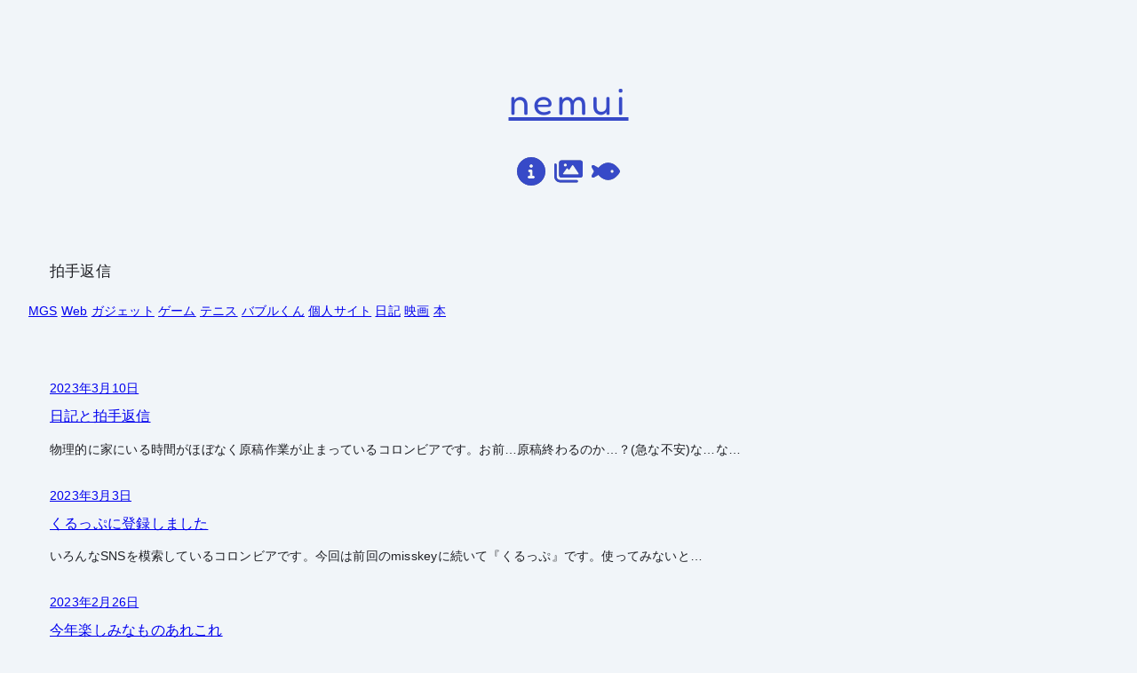

--- FILE ---
content_type: text/css
request_url: https://nemui.info/wp/wp-content/uploads/wp-ulike/custom.css?ver=4.8.3.1
body_size: -20
content:
.wpulike{text-align:right!important;justify-content:right!important}

--- FILE ---
content_type: text/css
request_url: https://nemui.info/wp/wp-content/uploads/uag-plugin/assets/0/uag-css-66.css?ver=1768878536
body_size: 1190
content:
.wp-block-uagb-icon svg{width:30px}.uagb-icon-wrapper .uagb-svg-wrapper{transition:box-shadow 0.2s ease}
 .uagb-block-5f69fcb7.uagb-icon-wrapper{text-align: center;} .uagb-block-5f69fcb7.uagb-icon-wrapper .uagb-svg-wrapper a{display: contents;} .uagb-block-5f69fcb7.uagb-icon-wrapper svg{width: 2px;height: 2px;transform: rotate(0deg);box-sizing: content-box;fill: #374ac8;filter: drop-shadow( 0px 0px 0px #00000070 );} .uagb-block-5f69fcb7.uagb-icon-wrapper .uagb-svg-wrapper:hover svg{fill: #ff6900;} .uagb-block-5f69fcb7.uagb-icon-wrapper .uagb-svg-wrapper:focus-visible svg{fill: #ff6900;} .uagb-block-5f69fcb7.uagb-icon-wrapper .uagb-svg-wrapper{display: inline-flex;padding-top: 5px;padding-right: 5px;padding-bottom: 5px;padding-left: 5px;border-style: default;box-shadow: 0px 0px 0 #00000070 ;} .uagb-block-5f69fcb7.uagb-icon-wrapper .uagb-svg-wrapper:hover{box-shadow: 0px 0px 0 #00000070 ;} .uagb-block-5f69fcb7.uagb-icon-wrapper .uagb-svg-wrapper:focus-visible{box-shadow: 0px 0px 0 #00000070 ;} .uagb-block-5f69fcb7.uagb-icon-wrapper{text-align: center;} .uagb-block-5f69fcb7.uagb-icon-wrapper .uagb-svg-wrapper a{display: contents;} .uagb-block-5f69fcb7.uagb-icon-wrapper svg{width: 2em;height: 2em;transform: rotate(0deg);box-sizing: content-box;fill: #374ac8;filter: drop-shadow( 0px 0px 0px #00000070 );} .uagb-block-5f69fcb7.uagb-icon-wrapper .uagb-svg-wrapper:hover svg{fill: #ff6900;} .uagb-block-5f69fcb7.uagb-icon-wrapper .uagb-svg-wrapper:focus-visible svg{fill: #ff6900;} .uagb-block-5f69fcb7.uagb-icon-wrapper .uagb-svg-wrapper{display: inline-flex;padding-top: 5px;padding-right: 5px;padding-bottom: 5px;padding-left: 5px;border-style: default;box-shadow: 0px 0px 0 #00000070 ;} .uagb-block-5f69fcb7.uagb-icon-wrapper .uagb-svg-wrapper:hover{box-shadow: 0px 0px 0 #00000070 ;} .uagb-block-5f69fcb7.uagb-icon-wrapper .uagb-svg-wrapper:focus-visible{box-shadow: 0px 0px 0 #00000070 ;} .uagb-block-5f69fcb7.uagb-icon-wrapper{text-align: center;} .uagb-block-5f69fcb7.uagb-icon-wrapper .uagb-svg-wrapper a{display: contents;} .uagb-block-5f69fcb7.uagb-icon-wrapper svg{width: 2em;height: 2em;transform: rotate(0deg);box-sizing: content-box;fill: #374ac8;filter: drop-shadow( 0px 0px 0px #00000070 );} .uagb-block-5f69fcb7.uagb-icon-wrapper .uagb-svg-wrapper:hover svg{fill: #ff6900;} .uagb-block-5f69fcb7.uagb-icon-wrapper .uagb-svg-wrapper:focus-visible svg{fill: #ff6900;} .uagb-block-5f69fcb7.uagb-icon-wrapper .uagb-svg-wrapper{display: inline-flex;padding-top: 5px;padding-right: 5px;padding-bottom: 5px;padding-left: 5px;border-style: default;box-shadow: 0px 0px 0 #00000070 ;} .uagb-block-5f69fcb7.uagb-icon-wrapper .uagb-svg-wrapper:hover{box-shadow: 0px 0px 0 #00000070 ;} .uagb-block-5f69fcb7.uagb-icon-wrapper .uagb-svg-wrapper:focus-visible{box-shadow: 0px 0px 0 #00000070 ;}@media only screen and (max-width: 976px) { .uagb-block-5f69fcb7.uagb-icon-wrapper .uagb-svg-wrapper{display: inline-flex;} .uagb-block-5f69fcb7.uagb-icon-wrapper .uagb-svg-wrapper{display: inline-flex;} .uagb-block-5f69fcb7.uagb-icon-wrapper .uagb-svg-wrapper{display: inline-flex;}}@media only screen and (max-width: 767px) { .uagb-block-5f69fcb7.uagb-icon-wrapper svg{width: 35px;height: 35px;} .uagb-block-5f69fcb7.uagb-icon-wrapper .uagb-svg-wrapper{display: inline-flex;} .uagb-block-5f69fcb7.uagb-icon-wrapper .uagb-svg-wrapper{display: inline-flex;} .uagb-block-5f69fcb7.uagb-icon-wrapper .uagb-svg-wrapper{display: inline-flex;}}.uag-blocks-common-selector{z-index:var(--z-index-desktop) !important}@media (max-width: 976px){.uag-blocks-common-selector{z-index:var(--z-index-tablet) !important}}@media (max-width: 767px){.uag-blocks-common-selector{z-index:var(--z-index-mobile) !important}}
.wp-block-uagb-star-rating{display:flex}.wp-block-uagb-star-rating .uag-star-rating__title{margin:0}.wp-block-uagb-star-rating .uag-star-rating{display:flex;align-items:center}.wp-block-uagb-star-rating .uag-star{color:#ccd6df;display:inline-block;line-height:0.75em}
 .uagb-block-8da49774 .uag-star-rating{font-size: 18px;} .uagb-block-8da49774 .uag-star-rating > span{margin-right: 2px;color: #ccd6df;} .uagb-block-8da49774 .uag-star:nth-child(-n+4){color: #f0ad4e;} .uagb-block-8da49774 .uag-star-rating__title{margin-right: 10px;} .uagb-block-8da49774.wp-block-uagb-star-rating {flex-direction: row;justify-content: flex-start;} .uagb-block-8da49774 .uag-star:nth-child(4):before{color: #f0ad4e;width: 0%;position: absolute;content: '★';overflow: hidden;} .uagb-block-8da49774 .uag-star:nth-child(4){position: relative;}@media only screen and (max-width: 976px) { .uagb-block-8da49774.wp-block-uagb-star-rating {flex-direction: row;justify-content: flex-start;} .uagb-block-8da49774 .uag-star-rating__title {margin-bottom: 0;} .uagb-block-8da49774 .uag-star-rating__title{margin-right: 10px;} .uagb-block-8da49774 .uag-star-rating{font-size: 18px;}}@media only screen and (max-width: 767px) { .uagb-block-8da49774.wp-block-uagb-star-rating {flex-direction: row;justify-content: flex-start;} .uagb-block-8da49774 .uag-star-rating__title {margin-bottom: 0;} .uagb-block-8da49774 .uag-star-rating__title{margin-right: 10px;} .uagb-block-8da49774 .uag-star-rating{font-size: 18px;}}.uagb-icon-list__wrap{display:flex;align-items:flex-start;justify-content:flex-start}.wp-block-uagb-icon-list-child{padding:0;transition:all 0.2s;display:inline-flex;color:#3a3a3a;align-items:center;text-decoration:none;box-shadow:none}.wp-block-uagb-icon-list-child span.uagb-icon-list__source-wrap{display:block;align-items:center}.uagb-icon-list__source-wrap svg{display:block}.uagb-icon-list__source-image{width:40px}.uagb-icon-list__outer-wrap .uagb-icon-list__content-wrap{color:#3a3a3a;display:flex;align-items:center}
.wp-block-uagb-icon-list-child{position:relative}.wp-block-uagb-icon-list-child>a{position:absolute;top:0;left:0;width:100%;height:100%}img.uagb-icon-list__source-image{max-width:unset}.wp-block-uagb-icon-list-child .uagb-icon-list__label{word-break:break-word}
.wp-block-uagb-icon-list.uagb-block-fb47b105 .uagb-icon-list__source-image{width: 16px;}.wp-block-uagb-icon-list.uagb-block-fb47b105 .wp-block-uagb-icon-list-child .uagb-icon-list__source-wrap svg{width: 16px;height: 16px;font-size: 16px;}.wp-block-uagb-icon-list.uagb-block-fb47b105 .wp-block-uagb-icon-list-child .uagb-icon-list__source-wrap{padding: 0px;border-radius: 0px;border-width: 0px;align-self: center;}.wp-block-uagb-icon-list.uagb-block-fb47b105 .wp-block-uagb-icon-list-child .uagb-icon-list__label{text-decoration: !important;line-height: em;}.wp-block-uagb-icon-list.uagb-block-fb47b105 .uagb-icon-list__wrap{display: flex;flex-direction: column;justify-content: center;-webkit-box-pack: center;-ms-flex-pack: center;-webkit-box-align: flex-start;-ms-flex-align: flex-start;align-items: flex-start;}.wp-block-uagb-icon-list.uagb-block-fb47b105 .uagb-icon-list__label{text-align: left;}.wp-block-uagb-icon-list.uagb-block-fb47b105 .wp-block-uagb-icon-list-child{text-decoration: !important;line-height: em;}.wp-block-uagb-icon-list.uagb-block-fb47b105.wp-block-uagb-icon-list .wp-block-uagb-icon-list-child{margin-left: 0;margin-right: 0;margin-bottom: 10px;}.wp-block-uagb-icon-list.uagb-block-fb47b105 .uagb-icon-list__source-wrap{margin-right: 15px;}.uagb-block-bd751e73.wp-block-uagb-icon-list-child .uagb-icon-list__source-wrap{background:  !important;border-color:  !important;}.uagb-block-bd751e73.wp-block-uagb-icon-list-child:hover .uagb-icon-list__source-wrap{background:  !important;border-color:  !important;}@media only screen and (max-width: 976px) {.wp-block-uagb-icon-list.uagb-block-fb47b105 .uagb-icon-list__source-image{width: 16px;}.wp-block-uagb-icon-list.uagb-block-fb47b105 .wp-block-uagb-icon-list-child .uagb-icon-list__source-wrap svg{width: 16px;height: 16px;font-size: 16px;}.wp-block-uagb-icon-list.uagb-block-fb47b105 .wp-block-uagb-icon-list-child .uagb-icon-list__source-wrap {padding: 0px;border-width: 0px;align-self: center;}.wp-block-uagb-icon-list.uagb-block-fb47b105 .uagb-icon-list__wrap{display: flex;flex-direction: column;justify-content: center;-webkit-box-pack: center;-ms-flex-pack: center;-webkit-box-align: flex-start;-ms-flex-align: flex-start;align-items: flex-start;}.wp-block-uagb-icon-list.uagb-block-fb47b105.wp-block-uagb-icon-list .wp-block-uagb-icon-list-child{margin-left: 0;margin-right: 0;margin-bottom: 10px;}}@media only screen and (max-width: 767px) {.wp-block-uagb-icon-list.uagb-block-fb47b105 .uagb-icon-list__source-image{width: 16px;}.wp-block-uagb-icon-list.uagb-block-fb47b105 .wp-block-uagb-icon-list-child .uagb-icon-list__source-wrap svg{width: 16px;height: 16px;font-size: 16px;}.wp-block-uagb-icon-list.uagb-block-fb47b105 .wp-block-uagb-icon-list-child .uagb-icon-list__source-wrap{padding: 0px;border-width: 0px;align-self: center;}.wp-block-uagb-icon-list.uagb-block-fb47b105 .uagb-icon-list__wrap{display: flex;flex-direction: column;justify-content: center;-webkit-box-pack: center;-ms-flex-pack: center;-webkit-box-align: flex-start;-ms-flex-align: flex-start;align-items: flex-start;}.wp-block-uagb-icon-list.uagb-block-fb47b105.wp-block-uagb-icon-list .wp-block-uagb-icon-list-child{margin-left: 0;margin-right: 0;margin-bottom: 10px;}}